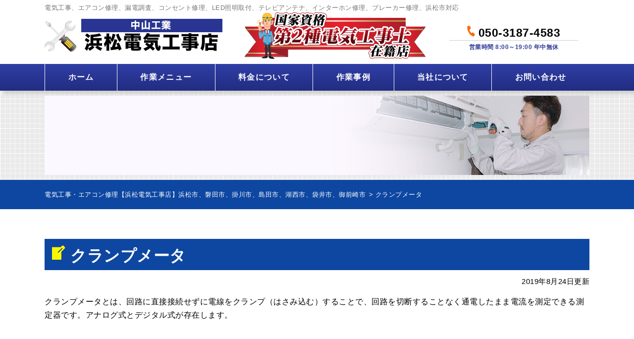

--- FILE ---
content_type: text/html; charset=UTF-8
request_url: https://ac-wiz.com/glossary/%E3%82%AF%E3%83%A9%E3%83%B3%E3%83%97%E3%83%A1%E3%83%BC%E3%82%BF/
body_size: 12180
content:
<!DOCTYPE html>
<html dir="ltr" lang="ja" class="no-js">
<head>
	<!-- Google Tag Manager -->
<script>(function(w,d,s,l,i){w[l]=w[l]||[];w[l].push({'gtm.start':
new Date().getTime(),event:'gtm.js'});var f=d.getElementsByTagName(s)[0],
j=d.createElement(s),dl=l!='dataLayer'?'&l='+l:'';j.async=true;j.src=
'https://www.googletagmanager.com/gtm.js?id='+i+dl;f.parentNode.insertBefore(j,f);
})(window,document,'script','dataLayer','GTM-5KXVHCJ');</script>
<!-- End Google Tag Manager -->
	<!-- Global site tag (gtag.js) - Google Analytics -->
<script async src="https://www.googletagmanager.com/gtag/js?id=UA-156152699-1"></script>
<script>
  window.dataLayer = window.dataLayer || [];
  function gtag(){dataLayer.push(arguments);}
  gtag('js', new Date());

  gtag('config', 'UA-156152699-1');
</script>

  <meta charset="UTF-8">
  <meta http-equiv="X-UA-Compatible" content="IE=edge">
  <meta name="viewport" content="width=device-width,initial-scale=1">
<!--[if lt IE 9]>
<script src="https://ac-wiz.com/wp-content/themes/denkitemp-a/js/html5.js"></script>
<script src="//css3-mediaqueries-js.googlecode.com/svn/trunk/css3-mediaqueries.js"></script>
<![endif]-->
<script>(function(html){html.className = html.className.replace(/\bno-js\b/,'js')})(document.documentElement);</script>
<title>クランプメータ | 電気工事・エアコン修理【浜松電気工事店】浜松市、磐田市、掛川市、島田市、湖西市、袋井市、御前崎市</title>

		<!-- All in One SEO 4.9.3 - aioseo.com -->
	<meta name="description" content="クランプメータとは、回路に直接接続せずに電線をクランプ（はさみ込む）することで、回路を切断することなく通電した" />
	<meta name="robots" content="max-image-preview:large" />
	<link rel="canonical" href="https://ac-wiz.com/glossary/%e3%82%af%e3%83%a9%e3%83%b3%e3%83%97%e3%83%a1%e3%83%bc%e3%82%bf/" />
	<meta name="generator" content="All in One SEO (AIOSEO) 4.9.3" />
		<!-- All in One SEO -->

<link rel='dns-prefetch' href='//fonts.googleapis.com' />
<link rel="alternate" type="application/rss+xml" title="電気工事・エアコン修理【浜松電気工事店】浜松市、磐田市、掛川市、島田市、湖西市、袋井市、御前崎市 &raquo; フィード" href="https://ac-wiz.com/feed/" />
<link rel="alternate" type="application/rss+xml" title="電気工事・エアコン修理【浜松電気工事店】浜松市、磐田市、掛川市、島田市、湖西市、袋井市、御前崎市 &raquo; コメントフィード" href="https://ac-wiz.com/comments/feed/" />
<link rel='stylesheet' id='wp-block-library-css' href='https://ac-wiz.com/wp-includes/css/dist/block-library/style.min.css?ver=6.6.4' type='text/css' media='all' />
<link rel='stylesheet' id='aioseo/css/src/vue/standalone/blocks/table-of-contents/global.scss-css' href='https://ac-wiz.com/wp-content/plugins/all-in-one-seo-pack/dist/Lite/assets/css/table-of-contents/global.e90f6d47.css?ver=4.9.3' type='text/css' media='all' />
<style id='classic-theme-styles-inline-css' type='text/css'>
/*! This file is auto-generated */
.wp-block-button__link{color:#fff;background-color:#32373c;border-radius:9999px;box-shadow:none;text-decoration:none;padding:calc(.667em + 2px) calc(1.333em + 2px);font-size:1.125em}.wp-block-file__button{background:#32373c;color:#fff;text-decoration:none}
</style>
<style id='global-styles-inline-css' type='text/css'>
:root{--wp--preset--aspect-ratio--square: 1;--wp--preset--aspect-ratio--4-3: 4/3;--wp--preset--aspect-ratio--3-4: 3/4;--wp--preset--aspect-ratio--3-2: 3/2;--wp--preset--aspect-ratio--2-3: 2/3;--wp--preset--aspect-ratio--16-9: 16/9;--wp--preset--aspect-ratio--9-16: 9/16;--wp--preset--color--black: #000000;--wp--preset--color--cyan-bluish-gray: #abb8c3;--wp--preset--color--white: #ffffff;--wp--preset--color--pale-pink: #f78da7;--wp--preset--color--vivid-red: #cf2e2e;--wp--preset--color--luminous-vivid-orange: #ff6900;--wp--preset--color--luminous-vivid-amber: #fcb900;--wp--preset--color--light-green-cyan: #7bdcb5;--wp--preset--color--vivid-green-cyan: #00d084;--wp--preset--color--pale-cyan-blue: #8ed1fc;--wp--preset--color--vivid-cyan-blue: #0693e3;--wp--preset--color--vivid-purple: #9b51e0;--wp--preset--gradient--vivid-cyan-blue-to-vivid-purple: linear-gradient(135deg,rgba(6,147,227,1) 0%,rgb(155,81,224) 100%);--wp--preset--gradient--light-green-cyan-to-vivid-green-cyan: linear-gradient(135deg,rgb(122,220,180) 0%,rgb(0,208,130) 100%);--wp--preset--gradient--luminous-vivid-amber-to-luminous-vivid-orange: linear-gradient(135deg,rgba(252,185,0,1) 0%,rgba(255,105,0,1) 100%);--wp--preset--gradient--luminous-vivid-orange-to-vivid-red: linear-gradient(135deg,rgba(255,105,0,1) 0%,rgb(207,46,46) 100%);--wp--preset--gradient--very-light-gray-to-cyan-bluish-gray: linear-gradient(135deg,rgb(238,238,238) 0%,rgb(169,184,195) 100%);--wp--preset--gradient--cool-to-warm-spectrum: linear-gradient(135deg,rgb(74,234,220) 0%,rgb(151,120,209) 20%,rgb(207,42,186) 40%,rgb(238,44,130) 60%,rgb(251,105,98) 80%,rgb(254,248,76) 100%);--wp--preset--gradient--blush-light-purple: linear-gradient(135deg,rgb(255,206,236) 0%,rgb(152,150,240) 100%);--wp--preset--gradient--blush-bordeaux: linear-gradient(135deg,rgb(254,205,165) 0%,rgb(254,45,45) 50%,rgb(107,0,62) 100%);--wp--preset--gradient--luminous-dusk: linear-gradient(135deg,rgb(255,203,112) 0%,rgb(199,81,192) 50%,rgb(65,88,208) 100%);--wp--preset--gradient--pale-ocean: linear-gradient(135deg,rgb(255,245,203) 0%,rgb(182,227,212) 50%,rgb(51,167,181) 100%);--wp--preset--gradient--electric-grass: linear-gradient(135deg,rgb(202,248,128) 0%,rgb(113,206,126) 100%);--wp--preset--gradient--midnight: linear-gradient(135deg,rgb(2,3,129) 0%,rgb(40,116,252) 100%);--wp--preset--font-size--small: 13px;--wp--preset--font-size--medium: 20px;--wp--preset--font-size--large: 36px;--wp--preset--font-size--x-large: 42px;--wp--preset--spacing--20: 0.44rem;--wp--preset--spacing--30: 0.67rem;--wp--preset--spacing--40: 1rem;--wp--preset--spacing--50: 1.5rem;--wp--preset--spacing--60: 2.25rem;--wp--preset--spacing--70: 3.38rem;--wp--preset--spacing--80: 5.06rem;--wp--preset--shadow--natural: 6px 6px 9px rgba(0, 0, 0, 0.2);--wp--preset--shadow--deep: 12px 12px 50px rgba(0, 0, 0, 0.4);--wp--preset--shadow--sharp: 6px 6px 0px rgba(0, 0, 0, 0.2);--wp--preset--shadow--outlined: 6px 6px 0px -3px rgba(255, 255, 255, 1), 6px 6px rgba(0, 0, 0, 1);--wp--preset--shadow--crisp: 6px 6px 0px rgba(0, 0, 0, 1);}:where(.is-layout-flex){gap: 0.5em;}:where(.is-layout-grid){gap: 0.5em;}body .is-layout-flex{display: flex;}.is-layout-flex{flex-wrap: wrap;align-items: center;}.is-layout-flex > :is(*, div){margin: 0;}body .is-layout-grid{display: grid;}.is-layout-grid > :is(*, div){margin: 0;}:where(.wp-block-columns.is-layout-flex){gap: 2em;}:where(.wp-block-columns.is-layout-grid){gap: 2em;}:where(.wp-block-post-template.is-layout-flex){gap: 1.25em;}:where(.wp-block-post-template.is-layout-grid){gap: 1.25em;}.has-black-color{color: var(--wp--preset--color--black) !important;}.has-cyan-bluish-gray-color{color: var(--wp--preset--color--cyan-bluish-gray) !important;}.has-white-color{color: var(--wp--preset--color--white) !important;}.has-pale-pink-color{color: var(--wp--preset--color--pale-pink) !important;}.has-vivid-red-color{color: var(--wp--preset--color--vivid-red) !important;}.has-luminous-vivid-orange-color{color: var(--wp--preset--color--luminous-vivid-orange) !important;}.has-luminous-vivid-amber-color{color: var(--wp--preset--color--luminous-vivid-amber) !important;}.has-light-green-cyan-color{color: var(--wp--preset--color--light-green-cyan) !important;}.has-vivid-green-cyan-color{color: var(--wp--preset--color--vivid-green-cyan) !important;}.has-pale-cyan-blue-color{color: var(--wp--preset--color--pale-cyan-blue) !important;}.has-vivid-cyan-blue-color{color: var(--wp--preset--color--vivid-cyan-blue) !important;}.has-vivid-purple-color{color: var(--wp--preset--color--vivid-purple) !important;}.has-black-background-color{background-color: var(--wp--preset--color--black) !important;}.has-cyan-bluish-gray-background-color{background-color: var(--wp--preset--color--cyan-bluish-gray) !important;}.has-white-background-color{background-color: var(--wp--preset--color--white) !important;}.has-pale-pink-background-color{background-color: var(--wp--preset--color--pale-pink) !important;}.has-vivid-red-background-color{background-color: var(--wp--preset--color--vivid-red) !important;}.has-luminous-vivid-orange-background-color{background-color: var(--wp--preset--color--luminous-vivid-orange) !important;}.has-luminous-vivid-amber-background-color{background-color: var(--wp--preset--color--luminous-vivid-amber) !important;}.has-light-green-cyan-background-color{background-color: var(--wp--preset--color--light-green-cyan) !important;}.has-vivid-green-cyan-background-color{background-color: var(--wp--preset--color--vivid-green-cyan) !important;}.has-pale-cyan-blue-background-color{background-color: var(--wp--preset--color--pale-cyan-blue) !important;}.has-vivid-cyan-blue-background-color{background-color: var(--wp--preset--color--vivid-cyan-blue) !important;}.has-vivid-purple-background-color{background-color: var(--wp--preset--color--vivid-purple) !important;}.has-black-border-color{border-color: var(--wp--preset--color--black) !important;}.has-cyan-bluish-gray-border-color{border-color: var(--wp--preset--color--cyan-bluish-gray) !important;}.has-white-border-color{border-color: var(--wp--preset--color--white) !important;}.has-pale-pink-border-color{border-color: var(--wp--preset--color--pale-pink) !important;}.has-vivid-red-border-color{border-color: var(--wp--preset--color--vivid-red) !important;}.has-luminous-vivid-orange-border-color{border-color: var(--wp--preset--color--luminous-vivid-orange) !important;}.has-luminous-vivid-amber-border-color{border-color: var(--wp--preset--color--luminous-vivid-amber) !important;}.has-light-green-cyan-border-color{border-color: var(--wp--preset--color--light-green-cyan) !important;}.has-vivid-green-cyan-border-color{border-color: var(--wp--preset--color--vivid-green-cyan) !important;}.has-pale-cyan-blue-border-color{border-color: var(--wp--preset--color--pale-cyan-blue) !important;}.has-vivid-cyan-blue-border-color{border-color: var(--wp--preset--color--vivid-cyan-blue) !important;}.has-vivid-purple-border-color{border-color: var(--wp--preset--color--vivid-purple) !important;}.has-vivid-cyan-blue-to-vivid-purple-gradient-background{background: var(--wp--preset--gradient--vivid-cyan-blue-to-vivid-purple) !important;}.has-light-green-cyan-to-vivid-green-cyan-gradient-background{background: var(--wp--preset--gradient--light-green-cyan-to-vivid-green-cyan) !important;}.has-luminous-vivid-amber-to-luminous-vivid-orange-gradient-background{background: var(--wp--preset--gradient--luminous-vivid-amber-to-luminous-vivid-orange) !important;}.has-luminous-vivid-orange-to-vivid-red-gradient-background{background: var(--wp--preset--gradient--luminous-vivid-orange-to-vivid-red) !important;}.has-very-light-gray-to-cyan-bluish-gray-gradient-background{background: var(--wp--preset--gradient--very-light-gray-to-cyan-bluish-gray) !important;}.has-cool-to-warm-spectrum-gradient-background{background: var(--wp--preset--gradient--cool-to-warm-spectrum) !important;}.has-blush-light-purple-gradient-background{background: var(--wp--preset--gradient--blush-light-purple) !important;}.has-blush-bordeaux-gradient-background{background: var(--wp--preset--gradient--blush-bordeaux) !important;}.has-luminous-dusk-gradient-background{background: var(--wp--preset--gradient--luminous-dusk) !important;}.has-pale-ocean-gradient-background{background: var(--wp--preset--gradient--pale-ocean) !important;}.has-electric-grass-gradient-background{background: var(--wp--preset--gradient--electric-grass) !important;}.has-midnight-gradient-background{background: var(--wp--preset--gradient--midnight) !important;}.has-small-font-size{font-size: var(--wp--preset--font-size--small) !important;}.has-medium-font-size{font-size: var(--wp--preset--font-size--medium) !important;}.has-large-font-size{font-size: var(--wp--preset--font-size--large) !important;}.has-x-large-font-size{font-size: var(--wp--preset--font-size--x-large) !important;}
:where(.wp-block-post-template.is-layout-flex){gap: 1.25em;}:where(.wp-block-post-template.is-layout-grid){gap: 1.25em;}
:where(.wp-block-columns.is-layout-flex){gap: 2em;}:where(.wp-block-columns.is-layout-grid){gap: 2em;}
:root :where(.wp-block-pullquote){font-size: 1.5em;line-height: 1.6;}
</style>
<link rel='stylesheet' id='contact-form-7-css' href='https://ac-wiz.com/wp-content/plugins/contact-form-7/includes/css/styles.css?ver=6.0' type='text/css' media='all' />
<link rel='stylesheet' id='twentyfifteen-fonts-css' href='https://fonts.googleapis.com/css?family=Noto+Sans%3A400italic%2C700italic%2C400%2C700%7CNoto+Serif%3A400italic%2C700italic%2C400%2C700%7CInconsolata%3A400%2C700&#038;subset=latin%2Clatin-ext' type='text/css' media='all' />
<link rel='stylesheet' id='genericons-css' href='https://ac-wiz.com/wp-content/themes/denkitemp-a/genericons/genericons.css?ver=3.2' type='text/css' media='all' />
<link rel='stylesheet' id='twentyfifteen-style-css' href='https://ac-wiz.com/wp-content/themes/denkitemp-a/style.css?ver=6.6.4' type='text/css' media='all' />
<!--[if lt IE 9]>
<link rel='stylesheet' id='twentyfifteen-ie-css' href='https://ac-wiz.com/wp-content/themes/denkitemp-a/css/ie.css?ver=20141010' type='text/css' media='all' />
<![endif]-->
<!--[if lt IE 8]>
<link rel='stylesheet' id='twentyfifteen-ie7-css' href='https://ac-wiz.com/wp-content/themes/denkitemp-a/css/ie7.css?ver=20141010' type='text/css' media='all' />
<![endif]-->
<link rel='stylesheet' id='wp-pagenavi-css' href='https://ac-wiz.com/wp-content/plugins/wp-pagenavi/pagenavi-css.css?ver=2.70' type='text/css' media='all' />
<link rel='stylesheet' id='jquery-ui-smoothness-css' href='https://ac-wiz.com/wp-content/plugins/contact-form-7/includes/js/jquery-ui/themes/smoothness/jquery-ui.min.css?ver=1.12.1' type='text/css' media='screen' />
<link rel='stylesheet' id='dashicons-css' href='https://ac-wiz.com/wp-includes/css/dashicons.min.css?ver=6.6.4' type='text/css' media='all' />
<script type="text/javascript" src="https://ac-wiz.com/wp-includes/js/jquery/jquery.min.js?ver=3.7.1" id="jquery-core-js"></script>
<script type="text/javascript" src="https://ac-wiz.com/wp-includes/js/jquery/jquery-migrate.min.js?ver=3.4.1" id="jquery-migrate-js"></script>
<link rel="https://api.w.org/" href="https://ac-wiz.com/wp-json/" /><link rel="alternate" title="JSON" type="application/json" href="https://ac-wiz.com/wp-json/wp/v2/glossary/1597" /><link rel="EditURI" type="application/rsd+xml" title="RSD" href="https://ac-wiz.com/xmlrpc.php?rsd" />
<link rel='shortlink' href='https://ac-wiz.com/?p=1597' />
<link rel="alternate" title="oEmbed (JSON)" type="application/json+oembed" href="https://ac-wiz.com/wp-json/oembed/1.0/embed?url=https%3A%2F%2Fac-wiz.com%2Fglossary%2F%25e3%2582%25af%25e3%2583%25a9%25e3%2583%25b3%25e3%2583%2597%25e3%2583%25a1%25e3%2583%25bc%25e3%2582%25bf%2F" />
<link rel="alternate" title="oEmbed (XML)" type="text/xml+oembed" href="https://ac-wiz.com/wp-json/oembed/1.0/embed?url=https%3A%2F%2Fac-wiz.com%2Fglossary%2F%25e3%2582%25af%25e3%2583%25a9%25e3%2583%25b3%25e3%2583%2597%25e3%2583%25a1%25e3%2583%25bc%25e3%2582%25bf%2F&#038;format=xml" />
<style type="text/css">.recentcomments a{display:inline !important;padding:0 !important;margin:0 !important;}</style><meta name="keywords"  content="クランプメータ,電気工事・エアコン修理【浜松電気工事店】浜松市、磐田市、掛川市、島田市、湖西市、袋井市、御前崎市" />
<!--css-->
<link href="//fonts.googleapis.com/earlyaccess/mplus1p.css" rel="stylesheet" />
<link href="//fonts.googleapis.com/css?family=Anton" rel="stylesheet">
<link href="//fonts.googleapis.com/earlyaccess/sawarabimincho.css" rel="stylesheet" />
<link href="//fonts.googleapis.com/css?family=IBM+Plex+Serif" rel="stylesheet">
<link href="https://fonts.googleapis.com/css?family=M+PLUS+1p" rel="stylesheet">
<link rel="stylesheet" href="https://maxcdn.bootstrapcdn.com/font-awesome/4.7.0/css/font-awesome.min.css">
<script src="//ajax.googleapis.com/ajax/libs/jquery/1.11.1/jquery.min.js"></script>
</head>

    <body class="glossary-template-default single single-glossary postid-1597 drawer drawer--top page" itemscope itemtype="//schema.org/WebPage">
        <div id="loaderafter-wrap">
      <div id="bgl"><div id="bgr">

                      <header id="header" role="banner">
              
              <div class="spview">
                <div class="hamburger_wrap">
                  <button type="button" class="drawer-toggle drawer-hamburger">
                    <span class="sr-only">toggle navigation</span> <span class="drawer-hamburger-icon"></span>
                    <span class="menubtn_txt">MENU</span>
                  </button>
                </div>
                <div class="head_sp_logoarea clear">
                  <div class="site_title">
                    <a href="https://ac-wiz.com/"><img src="https://ac-wiz.com/wp-content/themes/denkitemp-a/images/logo.png" alt="中山工業LOGO" /></a>
                  </div>
                  <div class="head_catch">
                    <img src="https://ac-wiz.com/wp-content/themes/denkitemp-a/images/header_shikakuzaiseki.png" alt="国家資格　第二種電気工事士在籍店" />
                  </div>
                </div>
                <nav class="drawer-nav" role="navigation">
                                                          <div class="scrolling_wrap">
                                            <div class="site_title">
                        <a href="https://ac-wiz.com/"><img src="https://ac-wiz.com/wp-content/themes/denkitemp-a/images/logo.png" alt="中山工業LOGO" width="auto" height="50px" /></a>
                      </div>
                      <div class="scrolling_wrap_top">
                        <ul>
						<li><a href="https://ac-wiz.com/electrical/air-conditioner/"><span class="dashicons dashicons-admin-tools"></span><br>エアコン修理</a></li>
						<li><a href="https://ac-wiz.com/electrical/consent/"><span class="dashicons dashicons-admin-tools"></span><br>コンセント修理</a></li>
						<li><a href="https://ac-wiz.com/electrical/light/"><span class="dashicons dashicons-admin-tools"></span><br>照明取付</a></li>
						<li><a href="https://ac-wiz.com/electrical/tv-antena/"><span class="dashicons dashicons-admin-tools"></span><br>TVアンテナ工事</a></li>
						<li><a href="https://ac-wiz.com/price/"><span class="dashicons dashicons-media-text"></span><br>料金について</a></li>
						<li><a href="https://ac-wiz.com/case/"><span class="dashicons dashicons-format-gallery"></span><br>施工事例</a></li>

                        </ul>
                      </div>
                      <div id="globalnaviarea_wrap" class="sp_menu">
                        <ul id="main-nav"><li id="menu-item-39" class="menu-item menu-item-type-custom menu-item-object-custom menu-item-home menu-item-39"><a href="https://ac-wiz.com/">ホーム</a></li>
<li id="menu-item-1636" class="menu-item menu-item-type-post_type menu-item-object-page menu-item-has-children menu-item-1636"><a href="https://ac-wiz.com/electrical/">作業メニュー</a>
<ul class="sub-menu">
	<li id="menu-item-2092" class="menu-item menu-item-type-post_type menu-item-object-page menu-item-2092"><a href="https://ac-wiz.com/electrical/aircon-cleaning/">エアコンクリーニング・洗浄</a></li>
	<li id="menu-item-1753" class="menu-item menu-item-type-post_type menu-item-object-page menu-item-1753"><a href="https://ac-wiz.com/electrical/air-conditioner/">エアコン修理・取付</a></li>
	<li id="menu-item-1758" class="menu-item menu-item-type-post_type menu-item-object-page menu-item-1758"><a href="https://ac-wiz.com/electrical/tv-antena/">テレビアンテナ修理、設置</a></li>
	<li id="menu-item-1757" class="menu-item menu-item-type-post_type menu-item-object-page menu-item-1757"><a href="https://ac-wiz.com/electrical/inter-phone/">インターホンの修理、取付</a></li>
	<li id="menu-item-1754" class="menu-item menu-item-type-post_type menu-item-object-page menu-item-1754"><a href="https://ac-wiz.com/electrical/light/">シーリング照明・LED照明等の交換・取付</a></li>
	<li id="menu-item-1637" class="menu-item menu-item-type-post_type menu-item-object-page menu-item-1637"><a href="https://ac-wiz.com/electrical/consent/">コンセント修理・取付</a></li>
	<li id="menu-item-1750" class="menu-item menu-item-type-post_type menu-item-object-page menu-item-1750"><a href="https://ac-wiz.com/electrical/switch/">スイッチ修理・取付</a></li>
	<li id="menu-item-1752" class="menu-item menu-item-type-post_type menu-item-object-page menu-item-1752"><a href="https://ac-wiz.com/electrical/breaker/">ブレーカー修理・交換</a></li>
	<li id="menu-item-1755" class="menu-item menu-item-type-post_type menu-item-object-page menu-item-1755"><a href="https://ac-wiz.com/electrical/ventilation-fan/">換気扇・ﾚﾝｼﾞﾌｰﾄﾞの修理</a></li>
	<li id="menu-item-2217" class="menu-item menu-item-type-post_type menu-item-object-page menu-item-2217"><a href="https://ac-wiz.com/leakage/">漏電調査、漏電修理</a></li>
	<li id="menu-item-2216" class="menu-item menu-item-type-post_type menu-item-object-page menu-item-2216"><a href="https://ac-wiz.com/lan/">LAN配線、電気配線工事</a></li>
</ul>
</li>
<li id="menu-item-1640" class="menu-item menu-item-type-post_type menu-item-object-page menu-item-1640"><a href="https://ac-wiz.com/price/">料金について</a></li>
<li id="menu-item-43" class="menu-item menu-item-type-custom menu-item-object-custom menu-item-has-children menu-item-43"><a href="https://ac-wiz.com/case/">作業事例</a>
<ul class="sub-menu">
	<li id="menu-item-1565" class="menu-item menu-item-type-custom menu-item-object-custom menu-item-1565"><a href="https://ac-wiz.com/voice/">お客様の声</a></li>
</ul>
</li>
<li id="menu-item-1513" class="menu-item menu-item-type-post_type menu-item-object-page menu-item-has-children menu-item-1513"><a href="https://ac-wiz.com/company/">当社について</a>
<ul class="sub-menu">
	<li id="menu-item-121" class="menu-item menu-item-type-taxonomy menu-item-object-category menu-item-121"><a href="https://ac-wiz.com/category/news/">新着情報</a></li>
	<li id="menu-item-1527" class="menu-item menu-item-type-custom menu-item-object-custom menu-item-1527"><a href="https://ac-wiz.com/faq/">よくあるご質問</a></li>
</ul>
</li>
<li id="menu-item-122" class="menu-item menu-item-type-post_type menu-item-object-page menu-item-122"><a href="https://ac-wiz.com/contact/">お問い合わせ</a></li>
</ul>                        </div><!-- #menu -->
                        <div class="scrolling_wrap_bottom">
                          <a href="https://ac-wiz.com/contact/"><img src="https://ac-wiz.com/wp-content/themes/denkitemp-a/images/frame/contact_banner.png" alt="お問い合わせ" width="auto"></a>
                        </div>
                      </div>
                    </nav>
                  </div>

                  <div class="ta_pcview">
                    <div class="head_logoarea"><div class="mainwrap clear">
                      <div id="site_description_area"><h1 class="site_h1">電気工事、エアコン修理、漏電調査、コンセント修理、LED照明取付、テレビアンテナ、インターホン修理、ブレーカー修理、浜松市対応</h1></div>
                      <ul>
                        <li>
                          <dl>
                            <dd>
                              <div class="site_title">
                                <a href="https://ac-wiz.com/"><img src="https://ac-wiz.com/wp-content/themes/denkitemp-a/images/logo.png" alt="中山工業LOGO" /></a>
                              </div>
                            </dd>
                          </dl>
                        </li>
                        <li>
                          <dl>
                            <dd>
                              <div class="head_catch"><img src="https://ac-wiz.com/wp-content/themes/denkitemp-a/images/header_shikakuzaiseki.png" alt="国家資格　第二種電気工事士在籍店" /></div>
                            </dd>
                          </dl>
                        </li>
                        <li><div class="head_tel">
                          <div class="tel_no"><a href="tel:050-3187-4583"><img src="https://ac-wiz.com/wp-content/themes/denkitemp-a/images/icon_phone.png" alt="TEL：" /> 050-3187-4583</a></div>
                          <div class="tel_time">営業時間&nbsp;8:00～19:00&nbsp;年中無休</div>
                        </div></li>
                      </ul>
                    </div></div>
                    <div id="globalnaviarea_wrap" class="globalnaviarea_wrap clear">
                      <div class="mainwrap">
                        <div id="site_navigation">
                          <nav id="main_navigation" role="navigation">
                            <div id="toggle"><a class="menu-trigger" href="#"><span class="icon-menu2"></span></a></div>
                            <div id="button_mail"><a href="https://ac-wiz.com/?page_id=32"><span class="icon-mail"></span></a></div>
                            <div id="menu">
                                                            <ul id="main-nav" class="menu_wrap nav-menu dropmenu"><li class="menu-item menu-item-type-custom menu-item-object-custom menu-item-home menu-item-39"><a href="https://ac-wiz.com/">ホーム</a></li>
<li class="menu-item menu-item-type-post_type menu-item-object-page menu-item-has-children menu-item-1636"><a href="https://ac-wiz.com/electrical/">作業メニュー</a><div class="header-nav-child"><div class="container"><ul class="sub-menu">	<li class="menu-item menu-item-type-post_type menu-item-object-page menu-item-2092"><a href="https://ac-wiz.com/electrical/aircon-cleaning/">エアコンクリーニング・洗浄</a></li>
	<li class="menu-item menu-item-type-post_type menu-item-object-page menu-item-1753"><a href="https://ac-wiz.com/electrical/air-conditioner/">エアコン修理・取付</a></li>
	<li class="menu-item menu-item-type-post_type menu-item-object-page menu-item-1758"><a href="https://ac-wiz.com/electrical/tv-antena/">テレビアンテナ修理、設置</a></li>
	<li class="menu-item menu-item-type-post_type menu-item-object-page menu-item-1757"><a href="https://ac-wiz.com/electrical/inter-phone/">インターホンの修理、取付</a></li>
	<li class="menu-item menu-item-type-post_type menu-item-object-page menu-item-1754"><a href="https://ac-wiz.com/electrical/light/">シーリング照明・LED照明等の交換・取付</a></li>
	<li class="menu-item menu-item-type-post_type menu-item-object-page menu-item-1637"><a href="https://ac-wiz.com/electrical/consent/">コンセント修理・取付</a></li>
	<li class="menu-item menu-item-type-post_type menu-item-object-page menu-item-1750"><a href="https://ac-wiz.com/electrical/switch/">スイッチ修理・取付</a></li>
	<li class="menu-item menu-item-type-post_type menu-item-object-page menu-item-1752"><a href="https://ac-wiz.com/electrical/breaker/">ブレーカー修理・交換</a></li>
	<li class="menu-item menu-item-type-post_type menu-item-object-page menu-item-1755"><a href="https://ac-wiz.com/electrical/ventilation-fan/">換気扇・ﾚﾝｼﾞﾌｰﾄﾞの修理</a></li>
	<li class="menu-item menu-item-type-post_type menu-item-object-page menu-item-2217"><a href="https://ac-wiz.com/leakage/">漏電調査、漏電修理</a></li>
	<li class="menu-item menu-item-type-post_type menu-item-object-page menu-item-2216"><a href="https://ac-wiz.com/lan/">LAN配線、電気配線工事</a></li>
</ul></div></div></li>
<li class="menu-item menu-item-type-post_type menu-item-object-page menu-item-1640"><a href="https://ac-wiz.com/price/">料金について</a></li>
<li class="menu-item menu-item-type-custom menu-item-object-custom menu-item-has-children menu-item-43"><a href="https://ac-wiz.com/case/">作業事例</a><div class="header-nav-child"><div class="container"><ul class="sub-menu">	<li class="menu-item menu-item-type-custom menu-item-object-custom menu-item-1565"><a href="https://ac-wiz.com/voice/">お客様の声</a></li>
</ul></div></div></li>
<li class="menu-item menu-item-type-post_type menu-item-object-page menu-item-has-children menu-item-1513"><a href="https://ac-wiz.com/company/">当社について</a><div class="header-nav-child"><div class="container"><ul class="sub-menu">	<li class="menu-item menu-item-type-taxonomy menu-item-object-category menu-item-121"><a href="https://ac-wiz.com/category/news/">新着情報</a></li>
	<li class="menu-item menu-item-type-custom menu-item-object-custom menu-item-1527"><a href="https://ac-wiz.com/faq/">よくあるご質問</a></li>
</ul></div></div></li>
<li class="menu-item menu-item-type-post_type menu-item-object-page menu-item-122"><a href="https://ac-wiz.com/contact/">お問い合わせ</a></li>
</ul>              </div><!-- #menu -->
            </nav>
          </div><!-- /#site-navigation -->
        </div>
      </div><!-- /#globalnaviarea_wrap -->
    </div>
  </header><!-- .site-header -->

  
<div id="content" class="drawer-container t-gutter" role="main">
          <section class="page_title inner_com mbno">
          <div class="mainwrap"><h2>
                                                </h2></div>
        </section>
        <div id="breadcrumb" class="gpt clearfix">
          <div class="mainwrap">
            <span property="itemListElement" typeof="ListItem"><a property="item" typeof="WebPage" title="Go to 電気工事・エアコン修理【浜松電気工事店】浜松市、磐田市、掛川市、島田市、湖西市、袋井市、御前崎市." href="https://ac-wiz.com" class="home" ><span property="name">電気工事・エアコン修理【浜松電気工事店】浜松市、磐田市、掛川市、島田市、湖西市、袋井市、御前崎市</span></a><meta property="position" content="1"></span> &gt; <span class="post post-glossary current-item">クランプメータ</span>          </div>
        </div>
        <div id="contentbody" class="clear">
        
        <main id="maincolumn" class="site-main" role="main">
<article id="single_%e3%82%af%e3%83%a9%e3%83%b3%e3%83%97%e3%83%a1%e3%83%bc%e3%82%bf">
        <section id="pn_post" class="com_btm mainwrap inner_com">
            <h2 class="single_h2">
      クランプメータ</h2>
      <p class="day">2019年8月24日更新</p>
      
            
            <div class="entry_content">
        <p>クランプメータとは、回路に直接接続せずに電線をクランプ（はさみ込む）することで、回路を切断することなく通電したまま電流を測定できる測定器です。アナログ式とデジタル式が存在します。</p>
      </div>
          </section>
      
  <section class="singlesignature"></section>
</article><!-- #post-## -->

<section class="single_pager com_btm">
  <div class="mainwrap com_pad">
    <div id="prev_next" class="clearfix">
            <ul>
      <li><a href="https://ac-wiz.com/glossary/%e3%82%b7%e3%83%bc%e3%83%aa%e3%83%b3%e3%82%b0%e3%83%a9%e3%82%a4%e3%83%88/" title="シーリングライト" id="prev" class="clearfix"><p><small>< 前の記事</small><br>シーリングライト</p></a></li><li><a href="https://ac-wiz.com/glossary/%e8%a8%b1%e5%ae%b9%e9%9b%bb%e6%b5%81/" title="許容電流" id="next" class="clearfix"><p><small>次の記事 ></small><br>許容電流</p></a></li>      </ul>
          </div>
  </div>
</section>
    </main><!-- #maincolumn -->
  </div><!-- #contentbody -->
</div><!-- #content -->



	<div class="foot_outcome">  <section id="com_outcome" class="mbno">
    <div class="mainwrap inner_com">
      <div class="topimg_h3"><h3><img src="https://ac-wiz.com/wp-content/themes/denkitemp-a/images/top/works_ttl.png" alt="施工事例" width="auto"></h3></div>
      <!--    <ul class="col3_flex slide_4col ">-->
        <ul class="col3_flex outcome_list">
                      <li><a href="https://ac-wiz.com/case/2379/">
              <div class="img_ttl">
                <p class="title">静岡県磐田市 焦げたコンセントの交換</p>
                <img src="https://ac-wiz.com/wp-content/uploads/2021/04/D3B707D3-2B8C-41C1-A3D2-D23EE10A4F5D-600x400.jpeg" width="auto" alt="noimage" />
              </div>

              <div class="des">
                

今回は、長年にわたり2台のパソコンの電源を常に入れているお客様からのご依頼でした

ん？何か焦げ臭いぞ？
と思い、部屋の中を嗅ぎ回ってみるとタンス･･･              </div>
            </a></li>
                      <li><a href="https://ac-wiz.com/case/2353/">
              <div class="img_ttl">
                <p class="title">静岡県浜松市 漏電ブレーカー故障につき 分電盤の交換</p>
                <img src="https://ac-wiz.com/wp-content/uploads/2021/04/A3D81714-910D-481B-978D-7AD62D8852C6-600x400.jpeg" width="auto" alt="noimage" />
              </div>

              <div class="des">
                


今回は、漏電ブレーカーが落ちてしまうとご依頼があり、漏電調査をさせて頂きました！

その結果、経年劣化による漏電ブレーカーの故障と判断し、製造年･･･              </div>
            </a></li>
                      <li><a href="https://ac-wiz.com/case/2019/">
              <div class="img_ttl">
                <p class="title">静岡県掛川市　電気工事　コンセント交換</p>
                <img src="https://ac-wiz.com/wp-content/uploads/2019/09/fddefa500dbd3e3a25b7559debc768f4-480x400.jpg" width="auto" alt="noimage" />
              </div>

              <div class="des">
                お客様より、コンセントの調子がおかしいとのお問合せを頂き修理に行って来ました。

コンセントが使えない場所があり調査をしブレーカー修理でもない正常で問題はな･･･              </div>
            </a></li>
                      <li><a href="https://ac-wiz.com/case/2364/">
              <div class="img_ttl">
                <p class="title">静岡県浜松市 焦げたコンセントの交換</p>
                <img src="https://ac-wiz.com/wp-content/uploads/2021/04/E36881D0-EC97-41D3-A255-9021111459FC-600x400.jpeg" width="auto" alt="noimage" />
              </div>

              <div class="des">
                

コンセントが焦げてしまった！
とご連絡があり、急いで駆けつけました

お客様からお話を聞くと、たこ足配線で何年も使用していたとのこと。

壁コ･･･              </div>
            </a></li>
                            </ul>
        <div class="to_jireilist"><a href="https://ac-wiz.com/case/">
          <img src="https://ac-wiz.com/wp-content/themes/denkitemp-a/images/top/works_btn.png">
        </a></div>
      </div>
    </section>
    </div>
		<!-- トップへ戻るボタン -->
	<!--<div id="contact_fix">
  <a href="https://ac-wiz.com/inspection/"><img src="https://ac-wiz.com/wp-content/themes/denkitemp-a/images/frame/contact_btn.png" /></a>
</div>-->
<footer id="footer" class="site_footer drawer-container t-gutter" role="contentinfo">

			<div class="footer_wrap_top">
			<div id="maker_info_wrap">
				<div class="mainwrap inner_com">
					<div class="maker_info">
						<h3>取扱いメーカー</h3>
						<p>各種メーカー対応します</p>
						<div class="maker_list"><img src="https://ac-wiz.com/wp-content/themes/denkitemp-a/images/frame/foot_maker.png" alt="取扱いメーカー" width="auto" /></div>
					</div>
				</div>
			</div>
			<div class="mainwrap inner_com">
				<div class="frt_inner">
					<table>
						<tr><th>用語集</th></tr>
						<tr><td><ul class="glossary_list">
																<li><a href="https://ac-wiz.com/glossary/%e5%ae%b6%e9%9b%bb%e3%83%aa%e3%82%b5%e3%82%a4%e3%82%af%e3%83%ab%e6%b3%95/">家電リサイクル法</a></li>
																	<li><a href="https://ac-wiz.com/glossary/%e3%82%aa%e3%83%bc%e3%83%ab%e9%9b%bb%e5%8c%96/">オール電化</a></li>
																	<li><a href="https://ac-wiz.com/glossary/%e3%83%91%e3%83%af%e3%83%bc%e3%82%b3%e3%83%b3%e3%83%87%e3%82%a3%e3%82%b7%e3%83%a7%e3%83%8a%e3%83%bc/">パワーコンディショナー</a></li>
																	<li><a href="https://ac-wiz.com/glossary/%e7%b5%b6%e7%b8%81%e4%bd%93/">絶縁体</a></li>
																	<li><a href="https://ac-wiz.com/glossary/%e3%83%80%e3%82%a6%e3%83%b3%e3%83%a9%e3%82%a4%e3%83%88/">ダウンライト</a></li>
																	<li><a href="https://ac-wiz.com/glossary/%e9%9b%bb%e5%8a%9b%ef%bc%88w%ef%bc%89/">電力（W）</a></li>
																	<li><a href="https://ac-wiz.com/glossary/%e9%9b%bb%e5%9c%a7%ef%bc%88%e3%83%9c%e3%83%ab%e3%83%88%ef%bc%89/">電圧（ボルト）</a></li>
																	<li><a href="https://ac-wiz.com/glossary/%e3%82%a2%e3%83%b3%e3%83%9a%e3%82%a2/">電流（アンペア）</a></li>
																	<li><a href="https://ac-wiz.com/glossary/1855/">配線用遮断器</a></li>
																	<li><a href="https://ac-wiz.com/glossary/%e3%83%92%e3%83%a5%e3%83%bc%e3%82%ba/">ヒューズ</a></li>
																	<li><a href="https://ac-wiz.com/glossary/%e5%88%86%e9%9b%bb%e7%9b%a4/">分電盤</a></li>
																	<li><a href="https://ac-wiz.com/glossary/%e3%82%a8%e3%82%b3%e3%82%ad%e3%83%a5%e3%83%bc%e3%83%88/">エコキュート</a></li>
																	<li><a href="https://ac-wiz.com/glossary/%e3%82%a2%e3%83%bc%e3%82%b9/">アース</a></li>
																	<li><a href="https://ac-wiz.com/glossary/%e7%9c%9f%e7%a9%ba%e5%bc%95%e3%81%8d/">真空引き</a></li>
																	<li><a href="https://ac-wiz.com/glossary/%e3%83%88%e3%83%a9%e3%83%83%e3%82%ad%e3%83%b3%e3%82%b0%e7%8f%be%e8%b1%a1/">トラッキング現象</a></li>
																	<li><a href="https://ac-wiz.com/glossary/%e6%bc%8f%e9%9b%bb/">漏電</a></li>
																	<li><a href="https://ac-wiz.com/glossary/%e5%86%b7%e5%aa%92%e3%82%ac%e3%82%b9/">冷媒ガス</a></li>
																	<li><a href="https://ac-wiz.com/glossary/%e4%ba%ba%e6%84%9f%e3%82%bb%e3%83%b3%e3%82%b5%e3%83%bc/">人感センサー</a></li>
																	<li><a href="https://ac-wiz.com/glossary/%e3%83%a9%e3%82%a4%e3%83%86%e3%82%a3%e3%83%b3%e3%82%b0%e3%83%80%e3%82%af%e3%83%88/">ライティングダクト</a></li>
																	<li><a href="https://ac-wiz.com/glossary/%e3%83%aa%e3%83%a2%e3%82%b3%e3%83%b3%e3%82%b9%e3%82%a4%e3%83%83%e3%83%81/">リモコンスイッチ</a></li>
																	<li><a href="https://ac-wiz.com/glossary/2%e6%a5%b5%e3%82%b9%e3%82%a4%e3%83%83%e3%83%81/">2極スイッチ</a></li>
																	<li><a href="https://ac-wiz.com/glossary/%e3%83%95%e3%83%ad%e3%82%a2%e3%83%80%e3%82%af%e3%83%88/">フロアダクト</a></li>
																	<li><a href="https://ac-wiz.com/glossary/%e3%83%91%e3%82%a4%e3%83%ad%e3%83%83%e3%83%88%e3%83%a9%e3%83%b3%e3%83%97/">パイロットランプ</a></li>
																	<li><a href="https://ac-wiz.com/glossary/%e3%83%96%e3%83%ac%e3%83%bc%e3%82%ab%e3%83%bc/">ブレーカー</a></li>
																	<li><a href="https://ac-wiz.com/glossary/%e9%81%8e%e9%9b%bb%e6%b5%81%e9%81%ae%e6%96%ad%e5%99%a8/">過電流遮断器</a></li>
																	<li><a href="https://ac-wiz.com/glossary/%e8%a8%b1%e5%ae%b9%e9%9b%bb%e6%b5%81/">許容電流</a></li>
																	<li><a href="https://ac-wiz.com/glossary/%e3%82%af%e3%83%a9%e3%83%b3%e3%83%97%e3%83%a1%e3%83%bc%e3%82%bf/">クランプメータ</a></li>
																	<li><a href="https://ac-wiz.com/glossary/%e3%82%b7%e3%83%bc%e3%83%aa%e3%83%b3%e3%82%b0%e3%83%a9%e3%82%a4%e3%83%88/">シーリングライト</a></li>
																	<li><a href="https://ac-wiz.com/glossary/%e7%85%a7%e5%ba%a6/">照度</a></li>
																	<li><a href="https://ac-wiz.com/glossary/%e6%8e%a5%e5%9c%b0%e6%8a%b5%e6%8a%97/">接地抵抗</a></li>
																	<li><a href="https://ac-wiz.com/glossary/%e5%a4%aa%e9%99%bd%e5%85%89%e7%99%ba%e9%9b%bb/">太陽光発電</a></li>
																															</ul></td></tr>
						</table></div>
						<!-- div class="banners_wrap">
							<div><a href="https://kaden-marugoto.jp/">
									<img src="https://ac-wiz.com/wp-content/themes/denkitemp-a/images/frame/foot_banner1.png" alt="まるごとエアコンクリーニングで"></a></div>
							<div><a href="https://ac-wiz.com/price/">
									<img src="https://ac-wiz.com/wp-content/themes/denkitemp-a/images/frame/foot_banner2.png" alt="各種クレジットカード支払いOK!"></a></div>
						</div>
					</div -->
				</div><!-- /.footer_wrap_top -->
			
			<div id="back_to_top">
			<div class="mainwrap"><a href="#header">▲コンセント、スイッチの修理・交換、エアコン修理、照明取付、TVアンテナ工事なら静岡県浜松市、磐田市、掛川市、島田市、湖西市、袋井市、御前崎市対応の【中山工業】TOP</a></div>
			</div>
			<div class="footer_wrap">
				<div class="dp_flex mainwrap">
					<div class="foot_info">
						<img src="https://ac-wiz.com/wp-content/themes/denkitemp-a/images/foot_10000.png" alt="中山工業実績" />
						<a href="https://ac-wiz.com/"><img src="https://ac-wiz.com/wp-content/themes/denkitemp-a/images/frame/footer_logo.png" alt="中山工業LOGO" /></a>
						<p class="cpname">中山工業</p>
						<p class="address">〒435-0047 静岡県浜松市東区原島町400-1</p>
						<div class="tel_no"><a href="tel:050-3187-4583"><img src="https://ac-wiz.com/wp-content/themes/denkitemp-a/images/icon_phone.png" alt="TEL：" /> 050-3187-4583</a></div>
						<div class="tel_time">営業時間&nbsp;8:00～19:00&nbsp;年中無休</div>
						<div class="business">
							<p><strong>事業内容</strong></p>
							<p>電気工事・各種家電取付工事、エアコン修理、エアコンクリーニング、電気配線工事等</p>
						</div>
					</div>
					<div class="footmenu_wrap">
						<nav class="footmenu">
							<ul class="foot_gnav">
								<li>
									<ul><li id="menu-item-1641" class="menu-item menu-item-type-post_type menu-item-object-page menu-item-has-children menu-item-1641"><a href="https://ac-wiz.com/electrical/">電気工事メニュー</a>
<ul class="sub-menu">
	<li id="menu-item-2091" class="menu-item menu-item-type-post_type menu-item-object-page menu-item-2091"><a href="https://ac-wiz.com/electrical/aircon-cleaning/">エアコンクリーニング・洗浄</a></li>
	<li id="menu-item-1642" class="menu-item menu-item-type-post_type menu-item-object-page menu-item-1642"><a href="https://ac-wiz.com/electrical/consent/">コンセント修理・交換</a></li>
	<li id="menu-item-1771" class="menu-item menu-item-type-post_type menu-item-object-page menu-item-1771"><a href="https://ac-wiz.com/electrical/switch/">スイッチ修理、交換</a></li>
	<li id="menu-item-1769" class="menu-item menu-item-type-post_type menu-item-object-page menu-item-1769"><a href="https://ac-wiz.com/electrical/breaker/">ブレーカー修理・交換</a></li>
	<li id="menu-item-1768" class="menu-item menu-item-type-post_type menu-item-object-page menu-item-1768"><a href="https://ac-wiz.com/electrical/air-conditioner/">エアコン修理・取付</a></li>
	<li id="menu-item-1767" class="menu-item menu-item-type-post_type menu-item-object-page menu-item-1767"><a href="https://ac-wiz.com/electrical/light/">照明器具の修理・交換</a></li>
	<li id="menu-item-1766" class="menu-item menu-item-type-post_type menu-item-object-page menu-item-1766"><a href="https://ac-wiz.com/electrical/ventilation-fan/">換気扇・レンジフード修理・交換</a></li>
	<li id="menu-item-1764" class="menu-item menu-item-type-post_type menu-item-object-page menu-item-1764"><a href="https://ac-wiz.com/electrical/inter-phone/">インターホンの修理、交換</a></li>
	<li id="menu-item-1763" class="menu-item menu-item-type-post_type menu-item-object-page menu-item-1763"><a href="https://ac-wiz.com/electrical/tv-antena/">テレビアンテナの修理・取付</a></li>
	<li id="menu-item-2219" class="menu-item menu-item-type-post_type menu-item-object-page menu-item-2219"><a href="https://ac-wiz.com/leakage/">漏電調査、漏電修理</a></li>
	<li id="menu-item-2218" class="menu-item menu-item-type-post_type menu-item-object-page menu-item-2218"><a href="https://ac-wiz.com/lan/">LAN配線、電気配線工事</a></li>
</ul>
</li>
</ul>									</li>
									<li>
										<ul><li id="menu-item-135" class="menu-item menu-item-type-custom menu-item-object-custom menu-item-135"><a href="https://ac-wiz.com/case/">施工事例</a></li>
<li id="menu-item-133" class="menu-item menu-item-type-taxonomy menu-item-object-category menu-item-133"><a href="https://ac-wiz.com/category/news/">新着情報</a></li>
<li id="menu-item-1643" class="menu-item menu-item-type-post_type menu-item-object-page menu-item-1643"><a href="https://ac-wiz.com/company/">会社概要</a></li>
<li id="menu-item-1644" class="menu-item menu-item-type-post_type menu-item-object-page menu-item-1644"><a href="https://ac-wiz.com/contact/">お問い合わせ</a></li>
<li id="menu-item-1772" class="menu-item menu-item-type-custom menu-item-object-custom menu-item-1772"><a href="/faq/">よくあるご質問</a></li>
</ul>										</li>
										<li>
											<ul><li id="menu-item-141" class="menu-item menu-item-type-custom menu-item-object-custom menu-item-141"><a rel="privacy-policy" href="https://ac-wiz.com/privacy-policy/">プライバシーポリシー</a></li>
<li id="menu-item-142" class="menu-item menu-item-type-custom menu-item-object-custom menu-item-142"><a href="https://ac-wiz.com/sitemap">サイトマップ</a></li>
<li id="menu-item-1645" class="menu-item menu-item-type-custom menu-item-object-custom menu-item-1645"><a href="/">ホーム</a></li>
</ul>											</li>
										</ul>
									</nav>
								</div><!-- .footmenu_wrap -->
							</div>
						</div>

						<div id="copyright_wrap"><div class="mainwrap clear">
							© <a href="https://ac-wiz.com">電気工事・エアコン修理【浜松電気工事店】浜松市、磐田市、掛川市、島田市、湖西市、袋井市、御前崎市</a>&ensp;All&ensp;Rights&ensp;Reserved.
						</div></div>
					</footer><!-- #footer.site_footer -->
				</div><!-- /.bgr --></div><!-- /.bgl -->
				<!-- drawer file -->
				<link rel="stylesheet" type="text/css" href="https://ac-wiz.com/wp-content/themes/denkitemp-a/js/drawer/drawer-docs.css" media="screen and (max-width: 767px)" />
				<script type="text/javascript" src="https://ac-wiz.com/wp-content/themes/denkitemp-a/js/drawer/drawer-docs.js" const mq = window.matchMedia( "(min-width: 767px)" );></script>
				<!--lightbox file-->
				<link rel="stylesheet" type="text/css" href="https://ac-wiz.com/wp-content/themes/denkitemp-a/js/lightbox/css/lightbox.css" />
				<script type="text/javascript" src="https://ac-wiz.com/wp-content/themes/denkitemp-a/js/lightbox/js/lightbox.js"></script>
				<!-- bxSlider file -->
				<link href="https://ac-wiz.com/wp-content/themes/denkitemp-a/js/bxslider/jquery.bxslider.css" rel="stylesheet" />
				<!-- <script src="//ajax.googleapis.com/ajax/libs/jquery/1.8.2/jquery.min.js"></script> -->
				<script src="https://ac-wiz.com/wp-content/themes/denkitemp-a/js/bxslider/jquery.bxslider.min.js"></script>
				<!--smoothScroll-->
				<script type="text/javascript" src="https://ac-wiz.com/wp-content/themes/denkitemp-a/js/smoothscroll/backtotopbtn.js"></script>
				<!--rov-->
				<script type="text/javascript" src="https://ac-wiz.com/wp-content/themes/denkitemp-a/js/rov.js"></script>
				<script>!function(d,s,id){var js,fjs=d.getElementsByTagName(s)[0],p=/^http:/.test(d.location)?'http':'https';if(!d.getElementById(id)){js=d.createElement(s);js.id=id;js.src=p+'://platform.twitter.com/widgets.js';fjs.parentNode.insertBefore(js,fjs);}}(document, 'script', 'twitter-wjs');</script>
				<!-- slick CSS file -->
				<link rel="stylesheet" type="text/css" href="https://ac-wiz.com/wp-content/themes/denkitemp-a/js/slick/slick.css" media="screen" />
				<link rel="stylesheet" type="text/css" href="https://ac-wiz.com/wp-content/themes/denkitemp-a/js/slick/slick-theme.css" media="screen" />
				<!-- <script src="//ajax.googleapis.com/ajax/libs/jquery/1.11.1/jquery.min.js"></script> -->
				<script src="https://ac-wiz.com/wp-content/themes/denkitemp-a/js/slick/slick.min.js"></script>
				<script type="text/javascript" src="https://ac-wiz.com/wp-content/themes/denkitemp-a/js/moo-script.js"></script>
				<!-- speech -->
				<script>
					$(function() {
						$('.voice-img-left').find('p,br').remove();
						$('.voice-img-right').find('p,br').remove();
					});

	// faq toggle mothod.
	$('.faq_toggle').click(function(){
		var item = $(this).closest('dl').find('dd');
		var faqval = $(this).css('background-image');
		item.slideToggle(100);

		if (faqval.search('faq_close') == -1){
			$(this).css('background-image','url(/wp-content/themes/accord-inc/images/top/faq_close.png)');
		}else{
			$(this).css('background-image','url(/wp-content/themes/accord-inc/images/top/faq_open.png)');
		}

		return false;
	});

</script>
<!-- End speech -->
<script type="text/javascript" src="https://ac-wiz.com/wp-includes/js/dist/hooks.min.js?ver=2810c76e705dd1a53b18" id="wp-hooks-js"></script>
<script type="text/javascript" src="https://ac-wiz.com/wp-includes/js/dist/i18n.min.js?ver=5e580eb46a90c2b997e6" id="wp-i18n-js"></script>
<script type="text/javascript" id="wp-i18n-js-after">
/* <![CDATA[ */
wp.i18n.setLocaleData( { 'text direction\u0004ltr': [ 'ltr' ] } );
/* ]]> */
</script>
<script type="text/javascript" src="https://ac-wiz.com/wp-content/plugins/contact-form-7/includes/swv/js/index.js?ver=6.0" id="swv-js"></script>
<script type="text/javascript" id="contact-form-7-js-translations">
/* <![CDATA[ */
( function( domain, translations ) {
	var localeData = translations.locale_data[ domain ] || translations.locale_data.messages;
	localeData[""].domain = domain;
	wp.i18n.setLocaleData( localeData, domain );
} )( "contact-form-7", {"translation-revision-date":"2024-11-05 02:21:01+0000","generator":"GlotPress\/4.0.1","domain":"messages","locale_data":{"messages":{"":{"domain":"messages","plural-forms":"nplurals=1; plural=0;","lang":"ja_JP"},"This contact form is placed in the wrong place.":["\u3053\u306e\u30b3\u30f3\u30bf\u30af\u30c8\u30d5\u30a9\u30fc\u30e0\u306f\u9593\u9055\u3063\u305f\u4f4d\u7f6e\u306b\u7f6e\u304b\u308c\u3066\u3044\u307e\u3059\u3002"],"Error:":["\u30a8\u30e9\u30fc:"]}},"comment":{"reference":"includes\/js\/index.js"}} );
/* ]]> */
</script>
<script type="text/javascript" id="contact-form-7-js-before">
/* <![CDATA[ */
var wpcf7 = {
    "api": {
        "root": "https:\/\/ac-wiz.com\/wp-json\/",
        "namespace": "contact-form-7\/v1"
    }
};
/* ]]> */
</script>
<script type="text/javascript" src="https://ac-wiz.com/wp-content/plugins/contact-form-7/includes/js/index.js?ver=6.0" id="contact-form-7-js"></script>
<script type="text/javascript" src="https://ac-wiz.com/wp-content/themes/denkitemp-a/js/skip-link-focus-fix.js?ver=20141010" id="twentyfifteen-skip-link-focus-fix-js"></script>
<script type="text/javascript" id="twentyfifteen-script-js-extra">
/* <![CDATA[ */
var screenReaderText = {"expand":"<span class=\"screen-reader-text\">expand child menu<\/span>","collapse":"<span class=\"screen-reader-text\">collapse child menu<\/span>"};
/* ]]> */
</script>
<script type="text/javascript" src="https://ac-wiz.com/wp-content/themes/denkitemp-a/js/functions.js?ver=20150330" id="twentyfifteen-script-js"></script>
<script type="text/javascript" src="https://ac-wiz.com/wp-includes/js/jquery/ui/core.min.js?ver=1.13.3" id="jquery-ui-core-js"></script>
<script type="text/javascript" src="https://ac-wiz.com/wp-includes/js/jquery/ui/datepicker.min.js?ver=1.13.3" id="jquery-ui-datepicker-js"></script>
<script type="text/javascript" id="jquery-ui-datepicker-js-after">
/* <![CDATA[ */
jQuery(function(jQuery){jQuery.datepicker.setDefaults({"closeText":"\u9589\u3058\u308b","currentText":"\u4eca\u65e5","monthNames":["1\u6708","2\u6708","3\u6708","4\u6708","5\u6708","6\u6708","7\u6708","8\u6708","9\u6708","10\u6708","11\u6708","12\u6708"],"monthNamesShort":["1\u6708","2\u6708","3\u6708","4\u6708","5\u6708","6\u6708","7\u6708","8\u6708","9\u6708","10\u6708","11\u6708","12\u6708"],"nextText":"\u6b21","prevText":"\u524d","dayNames":["\u65e5\u66dc\u65e5","\u6708\u66dc\u65e5","\u706b\u66dc\u65e5","\u6c34\u66dc\u65e5","\u6728\u66dc\u65e5","\u91d1\u66dc\u65e5","\u571f\u66dc\u65e5"],"dayNamesShort":["\u65e5","\u6708","\u706b","\u6c34","\u6728","\u91d1","\u571f"],"dayNamesMin":["\u65e5","\u6708","\u706b","\u6c34","\u6728","\u91d1","\u571f"],"dateFormat":"yy\u5e74mm\u6708d\u65e5","firstDay":1,"isRTL":false});});
/* ]]> */
</script>
<script type="text/javascript" src="https://ac-wiz.com/wp-content/plugins/contact-form-7/includes/js/html5-fallback.js?ver=6.0" id="contact-form-7-html5-fallback-js"></script>
</div><!-- #loaderafter-wrap -->
</body>
</html>
